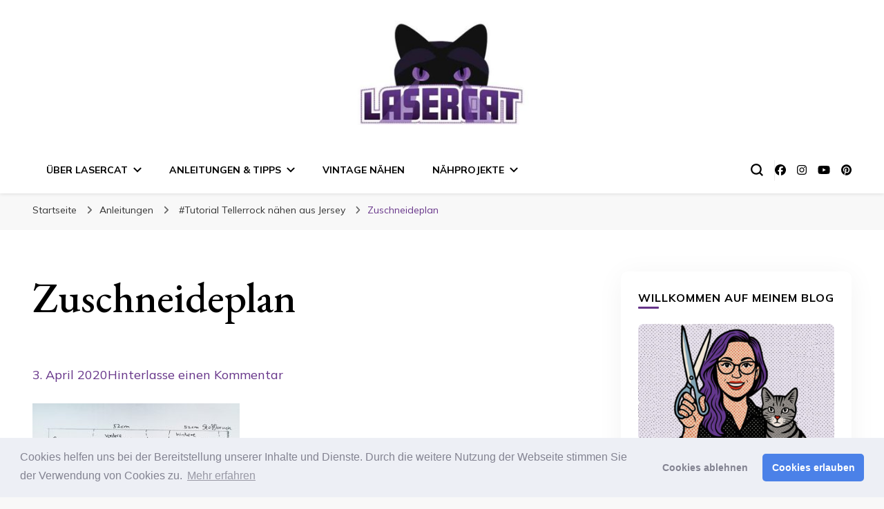

--- FILE ---
content_type: text/html; charset=UTF-8
request_url: https://lasercat.fashion/2020/04/03/tellerrock-naehen-aus-jersey/zuschneideplan/
body_size: 15908
content:
<!DOCTYPE html><html lang="de"><head itemscope itemtype="http://schema.org/WebSite"><meta charset="UTF-8"><meta name="viewport" content="width=device-width, initial-scale=1"><link rel="profile" href="http://gmpg.org/xfn/11"><meta name='robots' content='index, follow, max-image-preview:large, max-snippet:-1, max-video-preview:-1' /><title>Zuschneideplan - Lasercat Nähblog</title><link rel="canonical" href="https://lasercat.fashion/2020/04/03/tellerrock-naehen-aus-jersey/zuschneideplan/" /><meta property="og:locale" content="de_DE" /><meta property="og:type" content="article" /><meta property="og:title" content="Zuschneideplan - Lasercat Nähblog" /><meta property="og:url" content="https://lasercat.fashion/2020/04/03/tellerrock-naehen-aus-jersey/zuschneideplan/" /><meta property="og:site_name" content="Lasercat Nähblog" /><meta property="article:publisher" content="https://www.facebook.com/LivingThinkingCreating/" /><meta property="article:modified_time" content="2020-04-03T09:39:05+00:00" /><meta property="og:image" content="https://lasercat.fashion/2020/04/03/tellerrock-naehen-aus-jersey/zuschneideplan" /><meta property="og:image:width" content="2560" /><meta property="og:image:height" content="1239" /><meta property="og:image:type" content="image/jpeg" /><meta name="twitter:card" content="summary_large_image" /><meta name="twitter:site" content="@Respacetaxi" /> <script type="application/ld+json" class="yoast-schema-graph">{"@context":"https://schema.org","@graph":[{"@type":"WebPage","@id":"https://lasercat.fashion/2020/04/03/tellerrock-naehen-aus-jersey/zuschneideplan/","url":"https://lasercat.fashion/2020/04/03/tellerrock-naehen-aus-jersey/zuschneideplan/","name":"Zuschneideplan - Lasercat Nähblog","isPartOf":{"@id":"https://lasercat.fashion/#website"},"primaryImageOfPage":{"@id":"https://lasercat.fashion/2020/04/03/tellerrock-naehen-aus-jersey/zuschneideplan/#primaryimage"},"image":{"@id":"https://lasercat.fashion/2020/04/03/tellerrock-naehen-aus-jersey/zuschneideplan/#primaryimage"},"thumbnailUrl":"https://lasercat.fashion/wp-content/uploads/2020/04/Zuschneideplan-scaled.jpg","datePublished":"2020-04-03T09:38:48+00:00","dateModified":"2020-04-03T09:39:05+00:00","breadcrumb":{"@id":"https://lasercat.fashion/2020/04/03/tellerrock-naehen-aus-jersey/zuschneideplan/#breadcrumb"},"inLanguage":"de","potentialAction":[{"@type":"ReadAction","target":["https://lasercat.fashion/2020/04/03/tellerrock-naehen-aus-jersey/zuschneideplan/"]}]},{"@type":"ImageObject","inLanguage":"de","@id":"https://lasercat.fashion/2020/04/03/tellerrock-naehen-aus-jersey/zuschneideplan/#primaryimage","url":"https://lasercat.fashion/wp-content/uploads/2020/04/Zuschneideplan-scaled.jpg","contentUrl":"https://lasercat.fashion/wp-content/uploads/2020/04/Zuschneideplan-scaled.jpg","width":2560,"height":1239,"caption":"Zuschnittplan für schwarzen Tellerrocj"},{"@type":"BreadcrumbList","@id":"https://lasercat.fashion/2020/04/03/tellerrock-naehen-aus-jersey/zuschneideplan/#breadcrumb","itemListElement":[{"@type":"ListItem","position":1,"name":"Startseite","item":"https://lasercat.fashion/"},{"@type":"ListItem","position":2,"name":"#Tutorial Tellerrock nähen aus Jersey","item":"https://lasercat.fashion/2020/04/03/tellerrock-naehen-aus-jersey/"},{"@type":"ListItem","position":3,"name":"Zuschneideplan"}]},{"@type":"WebSite","@id":"https://lasercat.fashion/#website","url":"https://lasercat.fashion/","name":"Lasercat Nähblog","description":"Nähen, Mode, Schneidern und Design","publisher":{"@id":"https://lasercat.fashion/#organization"},"potentialAction":[{"@type":"SearchAction","target":{"@type":"EntryPoint","urlTemplate":"https://lasercat.fashion/?s={search_term_string}"},"query-input":{"@type":"PropertyValueSpecification","valueRequired":true,"valueName":"search_term_string"}}],"inLanguage":"de"},{"@type":"Organization","@id":"https://lasercat.fashion/#organization","name":"Lasercat","url":"https://lasercat.fashion/","logo":{"@type":"ImageObject","inLanguage":"de","@id":"https://lasercat.fashion/#/schema/logo/image/","url":"https://lasercat.fashion/wp-content/uploads/2021/03/website-icon.jpg","contentUrl":"https://lasercat.fashion/wp-content/uploads/2021/03/website-icon.jpg","width":1412,"height":328,"caption":"Lasercat"},"image":{"@id":"https://lasercat.fashion/#/schema/logo/image/"},"sameAs":["https://www.facebook.com/LivingThinkingCreating/","https://x.com/Respacetaxi","https://www.instagram.com/lasercat_dresses/","https://www.pinterest.de/sovori/","https://www.youtube.com/channel/UCkWVjkJC75dpQ65FGNecR7w"]}]}</script> <link rel='dns-prefetch' href='//fonts.googleapis.com' /><link rel="alternate" type="application/rss+xml" title="Lasercat Nähblog &raquo; Feed" href="https://lasercat.fashion/feed/" /><link rel="alternate" type="application/rss+xml" title="Lasercat Nähblog &raquo; Kommentar-Feed" href="https://lasercat.fashion/comments/feed/" /><link rel="alternate" type="application/rss+xml" title="Lasercat Nähblog &raquo; Zuschneideplan-Kommentar-Feed" href="https://lasercat.fashion/2020/04/03/tellerrock-naehen-aus-jersey/zuschneideplan/feed/" /><link rel="alternate" title="oEmbed (JSON)" type="application/json+oembed" href="https://lasercat.fashion/wp-json/oembed/1.0/embed?url=https%3A%2F%2Flasercat.fashion%2F2020%2F04%2F03%2Ftellerrock-naehen-aus-jersey%2Fzuschneideplan%2F" /><link rel="alternate" title="oEmbed (XML)" type="text/xml+oembed" href="https://lasercat.fashion/wp-json/oembed/1.0/embed?url=https%3A%2F%2Flasercat.fashion%2F2020%2F04%2F03%2Ftellerrock-naehen-aus-jersey%2Fzuschneideplan%2F&#038;format=xml" /><style id='wp-img-auto-sizes-contain-inline-css' type='text/css'>img:is([sizes=auto i],[sizes^="auto," i]){contain-intrinsic-size:3000px 1500px}
/*# sourceURL=wp-img-auto-sizes-contain-inline-css */</style><link rel='stylesheet' id='sbi_styles-css' href='https://lasercat.fashion/wp-content/plugins/instagram-feed/css/sbi-styles.min.css?ver=6.10.0' type='text/css' media='all' /><style id='wp-block-library-inline-css' type='text/css'>:root{--wp-block-synced-color:#7a00df;--wp-block-synced-color--rgb:122,0,223;--wp-bound-block-color:var(--wp-block-synced-color);--wp-editor-canvas-background:#ddd;--wp-admin-theme-color:#007cba;--wp-admin-theme-color--rgb:0,124,186;--wp-admin-theme-color-darker-10:#006ba1;--wp-admin-theme-color-darker-10--rgb:0,107,160.5;--wp-admin-theme-color-darker-20:#005a87;--wp-admin-theme-color-darker-20--rgb:0,90,135;--wp-admin-border-width-focus:2px}@media (min-resolution:192dpi){:root{--wp-admin-border-width-focus:1.5px}}.wp-element-button{cursor:pointer}:root .has-very-light-gray-background-color{background-color:#eee}:root .has-very-dark-gray-background-color{background-color:#313131}:root .has-very-light-gray-color{color:#eee}:root .has-very-dark-gray-color{color:#313131}:root .has-vivid-green-cyan-to-vivid-cyan-blue-gradient-background{background:linear-gradient(135deg,#00d084,#0693e3)}:root .has-purple-crush-gradient-background{background:linear-gradient(135deg,#34e2e4,#4721fb 50%,#ab1dfe)}:root .has-hazy-dawn-gradient-background{background:linear-gradient(135deg,#faaca8,#dad0ec)}:root .has-subdued-olive-gradient-background{background:linear-gradient(135deg,#fafae1,#67a671)}:root .has-atomic-cream-gradient-background{background:linear-gradient(135deg,#fdd79a,#004a59)}:root .has-nightshade-gradient-background{background:linear-gradient(135deg,#330968,#31cdcf)}:root .has-midnight-gradient-background{background:linear-gradient(135deg,#020381,#2874fc)}:root{--wp--preset--font-size--normal:16px;--wp--preset--font-size--huge:42px}.has-regular-font-size{font-size:1em}.has-larger-font-size{font-size:2.625em}.has-normal-font-size{font-size:var(--wp--preset--font-size--normal)}.has-huge-font-size{font-size:var(--wp--preset--font-size--huge)}.has-text-align-center{text-align:center}.has-text-align-left{text-align:left}.has-text-align-right{text-align:right}.has-fit-text{white-space:nowrap!important}#end-resizable-editor-section{display:none}.aligncenter{clear:both}.items-justified-left{justify-content:flex-start}.items-justified-center{justify-content:center}.items-justified-right{justify-content:flex-end}.items-justified-space-between{justify-content:space-between}.screen-reader-text{border:0;clip-path:inset(50%);height:1px;margin:-1px;overflow:hidden;padding:0;position:absolute;width:1px;word-wrap:normal!important}.screen-reader-text:focus{background-color:#ddd;clip-path:none;color:#444;display:block;font-size:1em;height:auto;left:5px;line-height:normal;padding:15px 23px 14px;text-decoration:none;top:5px;width:auto;z-index:100000}html :where(.has-border-color){border-style:solid}html :where([style*=border-top-color]){border-top-style:solid}html :where([style*=border-right-color]){border-right-style:solid}html :where([style*=border-bottom-color]){border-bottom-style:solid}html :where([style*=border-left-color]){border-left-style:solid}html :where([style*=border-width]){border-style:solid}html :where([style*=border-top-width]){border-top-style:solid}html :where([style*=border-right-width]){border-right-style:solid}html :where([style*=border-bottom-width]){border-bottom-style:solid}html :where([style*=border-left-width]){border-left-style:solid}html :where(img[class*=wp-image-]){height:auto;max-width:100%}:where(figure){margin:0 0 1em}html :where(.is-position-sticky){--wp-admin--admin-bar--position-offset:var(--wp-admin--admin-bar--height,0px)}@media screen and (max-width:600px){html :where(.is-position-sticky){--wp-admin--admin-bar--position-offset:0px}}

/*# sourceURL=wp-block-library-inline-css */</style><style id='global-styles-inline-css' type='text/css'>:root{--wp--preset--aspect-ratio--square: 1;--wp--preset--aspect-ratio--4-3: 4/3;--wp--preset--aspect-ratio--3-4: 3/4;--wp--preset--aspect-ratio--3-2: 3/2;--wp--preset--aspect-ratio--2-3: 2/3;--wp--preset--aspect-ratio--16-9: 16/9;--wp--preset--aspect-ratio--9-16: 9/16;--wp--preset--color--black: #000000;--wp--preset--color--cyan-bluish-gray: #abb8c3;--wp--preset--color--white: #ffffff;--wp--preset--color--pale-pink: #f78da7;--wp--preset--color--vivid-red: #cf2e2e;--wp--preset--color--luminous-vivid-orange: #ff6900;--wp--preset--color--luminous-vivid-amber: #fcb900;--wp--preset--color--light-green-cyan: #7bdcb5;--wp--preset--color--vivid-green-cyan: #00d084;--wp--preset--color--pale-cyan-blue: #8ed1fc;--wp--preset--color--vivid-cyan-blue: #0693e3;--wp--preset--color--vivid-purple: #9b51e0;--wp--preset--gradient--vivid-cyan-blue-to-vivid-purple: linear-gradient(135deg,rgb(6,147,227) 0%,rgb(155,81,224) 100%);--wp--preset--gradient--light-green-cyan-to-vivid-green-cyan: linear-gradient(135deg,rgb(122,220,180) 0%,rgb(0,208,130) 100%);--wp--preset--gradient--luminous-vivid-amber-to-luminous-vivid-orange: linear-gradient(135deg,rgb(252,185,0) 0%,rgb(255,105,0) 100%);--wp--preset--gradient--luminous-vivid-orange-to-vivid-red: linear-gradient(135deg,rgb(255,105,0) 0%,rgb(207,46,46) 100%);--wp--preset--gradient--very-light-gray-to-cyan-bluish-gray: linear-gradient(135deg,rgb(238,238,238) 0%,rgb(169,184,195) 100%);--wp--preset--gradient--cool-to-warm-spectrum: linear-gradient(135deg,rgb(74,234,220) 0%,rgb(151,120,209) 20%,rgb(207,42,186) 40%,rgb(238,44,130) 60%,rgb(251,105,98) 80%,rgb(254,248,76) 100%);--wp--preset--gradient--blush-light-purple: linear-gradient(135deg,rgb(255,206,236) 0%,rgb(152,150,240) 100%);--wp--preset--gradient--blush-bordeaux: linear-gradient(135deg,rgb(254,205,165) 0%,rgb(254,45,45) 50%,rgb(107,0,62) 100%);--wp--preset--gradient--luminous-dusk: linear-gradient(135deg,rgb(255,203,112) 0%,rgb(199,81,192) 50%,rgb(65,88,208) 100%);--wp--preset--gradient--pale-ocean: linear-gradient(135deg,rgb(255,245,203) 0%,rgb(182,227,212) 50%,rgb(51,167,181) 100%);--wp--preset--gradient--electric-grass: linear-gradient(135deg,rgb(202,248,128) 0%,rgb(113,206,126) 100%);--wp--preset--gradient--midnight: linear-gradient(135deg,rgb(2,3,129) 0%,rgb(40,116,252) 100%);--wp--preset--font-size--small: 13px;--wp--preset--font-size--medium: 20px;--wp--preset--font-size--large: 36px;--wp--preset--font-size--x-large: 42px;--wp--preset--spacing--20: 0.44rem;--wp--preset--spacing--30: 0.67rem;--wp--preset--spacing--40: 1rem;--wp--preset--spacing--50: 1.5rem;--wp--preset--spacing--60: 2.25rem;--wp--preset--spacing--70: 3.38rem;--wp--preset--spacing--80: 5.06rem;--wp--preset--shadow--natural: 6px 6px 9px rgba(0, 0, 0, 0.2);--wp--preset--shadow--deep: 12px 12px 50px rgba(0, 0, 0, 0.4);--wp--preset--shadow--sharp: 6px 6px 0px rgba(0, 0, 0, 0.2);--wp--preset--shadow--outlined: 6px 6px 0px -3px rgb(255, 255, 255), 6px 6px rgb(0, 0, 0);--wp--preset--shadow--crisp: 6px 6px 0px rgb(0, 0, 0);}:where(.is-layout-flex){gap: 0.5em;}:where(.is-layout-grid){gap: 0.5em;}body .is-layout-flex{display: flex;}.is-layout-flex{flex-wrap: wrap;align-items: center;}.is-layout-flex > :is(*, div){margin: 0;}body .is-layout-grid{display: grid;}.is-layout-grid > :is(*, div){margin: 0;}:where(.wp-block-columns.is-layout-flex){gap: 2em;}:where(.wp-block-columns.is-layout-grid){gap: 2em;}:where(.wp-block-post-template.is-layout-flex){gap: 1.25em;}:where(.wp-block-post-template.is-layout-grid){gap: 1.25em;}.has-black-color{color: var(--wp--preset--color--black) !important;}.has-cyan-bluish-gray-color{color: var(--wp--preset--color--cyan-bluish-gray) !important;}.has-white-color{color: var(--wp--preset--color--white) !important;}.has-pale-pink-color{color: var(--wp--preset--color--pale-pink) !important;}.has-vivid-red-color{color: var(--wp--preset--color--vivid-red) !important;}.has-luminous-vivid-orange-color{color: var(--wp--preset--color--luminous-vivid-orange) !important;}.has-luminous-vivid-amber-color{color: var(--wp--preset--color--luminous-vivid-amber) !important;}.has-light-green-cyan-color{color: var(--wp--preset--color--light-green-cyan) !important;}.has-vivid-green-cyan-color{color: var(--wp--preset--color--vivid-green-cyan) !important;}.has-pale-cyan-blue-color{color: var(--wp--preset--color--pale-cyan-blue) !important;}.has-vivid-cyan-blue-color{color: var(--wp--preset--color--vivid-cyan-blue) !important;}.has-vivid-purple-color{color: var(--wp--preset--color--vivid-purple) !important;}.has-black-background-color{background-color: var(--wp--preset--color--black) !important;}.has-cyan-bluish-gray-background-color{background-color: var(--wp--preset--color--cyan-bluish-gray) !important;}.has-white-background-color{background-color: var(--wp--preset--color--white) !important;}.has-pale-pink-background-color{background-color: var(--wp--preset--color--pale-pink) !important;}.has-vivid-red-background-color{background-color: var(--wp--preset--color--vivid-red) !important;}.has-luminous-vivid-orange-background-color{background-color: var(--wp--preset--color--luminous-vivid-orange) !important;}.has-luminous-vivid-amber-background-color{background-color: var(--wp--preset--color--luminous-vivid-amber) !important;}.has-light-green-cyan-background-color{background-color: var(--wp--preset--color--light-green-cyan) !important;}.has-vivid-green-cyan-background-color{background-color: var(--wp--preset--color--vivid-green-cyan) !important;}.has-pale-cyan-blue-background-color{background-color: var(--wp--preset--color--pale-cyan-blue) !important;}.has-vivid-cyan-blue-background-color{background-color: var(--wp--preset--color--vivid-cyan-blue) !important;}.has-vivid-purple-background-color{background-color: var(--wp--preset--color--vivid-purple) !important;}.has-black-border-color{border-color: var(--wp--preset--color--black) !important;}.has-cyan-bluish-gray-border-color{border-color: var(--wp--preset--color--cyan-bluish-gray) !important;}.has-white-border-color{border-color: var(--wp--preset--color--white) !important;}.has-pale-pink-border-color{border-color: var(--wp--preset--color--pale-pink) !important;}.has-vivid-red-border-color{border-color: var(--wp--preset--color--vivid-red) !important;}.has-luminous-vivid-orange-border-color{border-color: var(--wp--preset--color--luminous-vivid-orange) !important;}.has-luminous-vivid-amber-border-color{border-color: var(--wp--preset--color--luminous-vivid-amber) !important;}.has-light-green-cyan-border-color{border-color: var(--wp--preset--color--light-green-cyan) !important;}.has-vivid-green-cyan-border-color{border-color: var(--wp--preset--color--vivid-green-cyan) !important;}.has-pale-cyan-blue-border-color{border-color: var(--wp--preset--color--pale-cyan-blue) !important;}.has-vivid-cyan-blue-border-color{border-color: var(--wp--preset--color--vivid-cyan-blue) !important;}.has-vivid-purple-border-color{border-color: var(--wp--preset--color--vivid-purple) !important;}.has-vivid-cyan-blue-to-vivid-purple-gradient-background{background: var(--wp--preset--gradient--vivid-cyan-blue-to-vivid-purple) !important;}.has-light-green-cyan-to-vivid-green-cyan-gradient-background{background: var(--wp--preset--gradient--light-green-cyan-to-vivid-green-cyan) !important;}.has-luminous-vivid-amber-to-luminous-vivid-orange-gradient-background{background: var(--wp--preset--gradient--luminous-vivid-amber-to-luminous-vivid-orange) !important;}.has-luminous-vivid-orange-to-vivid-red-gradient-background{background: var(--wp--preset--gradient--luminous-vivid-orange-to-vivid-red) !important;}.has-very-light-gray-to-cyan-bluish-gray-gradient-background{background: var(--wp--preset--gradient--very-light-gray-to-cyan-bluish-gray) !important;}.has-cool-to-warm-spectrum-gradient-background{background: var(--wp--preset--gradient--cool-to-warm-spectrum) !important;}.has-blush-light-purple-gradient-background{background: var(--wp--preset--gradient--blush-light-purple) !important;}.has-blush-bordeaux-gradient-background{background: var(--wp--preset--gradient--blush-bordeaux) !important;}.has-luminous-dusk-gradient-background{background: var(--wp--preset--gradient--luminous-dusk) !important;}.has-pale-ocean-gradient-background{background: var(--wp--preset--gradient--pale-ocean) !important;}.has-electric-grass-gradient-background{background: var(--wp--preset--gradient--electric-grass) !important;}.has-midnight-gradient-background{background: var(--wp--preset--gradient--midnight) !important;}.has-small-font-size{font-size: var(--wp--preset--font-size--small) !important;}.has-medium-font-size{font-size: var(--wp--preset--font-size--medium) !important;}.has-large-font-size{font-size: var(--wp--preset--font-size--large) !important;}.has-x-large-font-size{font-size: var(--wp--preset--font-size--x-large) !important;}
/*# sourceURL=global-styles-inline-css */</style><style id='classic-theme-styles-inline-css' type='text/css'>/*! This file is auto-generated */
.wp-block-button__link{color:#fff;background-color:#32373c;border-radius:9999px;box-shadow:none;text-decoration:none;padding:calc(.667em + 2px) calc(1.333em + 2px);font-size:1.125em}.wp-block-file__button{background:#32373c;color:#fff;text-decoration:none}
/*# sourceURL=/wp-includes/css/classic-themes.min.css */</style><link rel='stylesheet' id='blossomthemes-toolkit-css' href='https://lasercat.fashion/wp-content/plugins/blossomthemes-toolkit/public/css/blossomthemes-toolkit-public.min.css?ver=2.2.7' type='text/css' media='all' /><link rel='stylesheet' id='vlp-public-css' href='https://lasercat.fashion/wp-content/cache/autoptimize/css/autoptimize_single_966e9d8ee485b795ed1c8c1a602612c1.css?ver=2.2.9' type='text/css' media='all' /><link rel='stylesheet' id='owl-carousel-css' href='https://lasercat.fashion/wp-content/themes/blossom-pin/css/owl.carousel.min.css?ver=2.2.1' type='text/css' media='all' /><link rel='stylesheet' id='blossom-pin-google-fonts-css' href='https://fonts.googleapis.com/css?family=Mulish%3A200%2C300%2Cregular%2C500%2C600%2C700%2C800%2C900%2C200italic%2C300italic%2Citalic%2C500italic%2C600italic%2C700italic%2C800italic%2C900italic%7CEB+Garamond%3Aregular%2C500%2C600%2C700%2C800%2Citalic%2C500italic%2C600italic%2C700italic%2C800italic%7CCormorant+Garamond%3Aregular' type='text/css' media='all' /><link rel='stylesheet' id='blossom-pinit-parent-style-css' href='https://lasercat.fashion/wp-content/cache/autoptimize/css/autoptimize_single_f80538bf7064fb52981df2ebba7762ab.css?ver=6.9' type='text/css' media='all' /><link rel='stylesheet' id='blossom-pin-css' href='https://lasercat.fashion/wp-content/cache/autoptimize/css/autoptimize_single_b68f6f0244e633e620b4728541b9673c.css?ver=1.0.6' type='text/css' media='all' /><style id='blossom-pin-inline-css' type='text/css'>/*Typography*/

    body,
    button,
    input,
    select,
    optgroup,
    textarea,
    .woocommerce div.product .woocommerce-tabs .panel{
        font-family : Mulish;
        font-size   : 18px;        
    }
    
    .site-header .site-branding .site-title,
    .single-header .site-branding .site-title,
    .mobile-header .mobile-site-header .site-branding .site-title{
        font-family : Cormorant Garamond;
        font-weight : 400;
        font-style  : normal;
    }

    .newsletter-section .blossomthemes-email-newsletter-wrapper .text-holder h3,
    .newsletter-section .blossomthemes-email-newsletter-wrapper.bg-img .text-holder h3,
    .single .navigation .post-title,
    .woocommerce div.product .woocommerce-tabs .panel h2,
    .woocommerce div.product .product_title,
    #primary .post .entry-content blockquote cite, 
    #primary .page .entry-content blockquote cite{
        font-family : Mulish;
    }
    
    /*Color Scheme*/
    a, 
    .main-navigation ul li a:hover,
    .main-navigation ul .current-menu-item > a,
    .main-navigation ul li:hover > a, 
    .site-header .site-branding .site-title a:hover, 
    .site-header .social-networks ul li a:hover, 
    .banner-slider .item .text-holder .entry-title a:hover, 
    .blog #primary .post .entry-header .entry-title a:hover, 
    .blog #primary .post .entry-footer .read-more:hover, 
    .blog #primary .post .entry-footer .edit-link a:hover, 
    .blog #primary .post .bottom .posted-on a:hover, 
    .newsletter-section .social-networks ul li a:hover, 
    .instagram-section .profile-link:hover, 
    .search #primary .search-post .entry-header .entry-title a:hover,
     .archive #primary .post .entry-header .entry-title a:hover, 
     .search #primary .search-post .entry-footer .posted-on a:hover,
     .archive #primary .post .entry-footer .posted-on a:hover, 
     .single #primary .post .holder .meta-info .entry-meta a:hover, 
    .single-header .site-branding .site-title a:hover, 
    .single-header .social-networks ul li a:hover, 
    .comments-area .comment-body .text-holder .top .comment-metadata a:hover, 
    .comments-area .comment-body .text-holder .reply a:hover, 
    .recommended-post .post .entry-header .entry-title a:hover, 
    .error-wrapper .error-holder h3, 
    .widget_bttk_popular_post ul li .entry-header .entry-title a:hover,
     .widget_bttk_pro_recent_post ul li .entry-header .entry-title a:hover, 
     .widget_bttk_popular_post ul li .entry-header .entry-meta a:hover,
     .widget_bttk_pro_recent_post ul li .entry-header .entry-meta a:hover,
     .widget_bttk_popular_post .style-two li .entry-header .cat-links a:hover,
     .widget_bttk_pro_recent_post .style-two li .entry-header .cat-links a:hover,
     .widget_bttk_popular_post .style-three li .entry-header .cat-links a:hover,
     .widget_bttk_pro_recent_post .style-three li .entry-header .cat-links a:hover, 
     .widget_recent_entries ul li:before, 
     .widget_recent_entries ul li a:hover, 
    .widget_recent_comments ul li:before, 
    .widget_bttk_posts_category_slider_widget .carousel-title .cat-links a:hover, 
    .widget_bttk_posts_category_slider_widget .carousel-title .title a:hover, 
    .site-footer .footer-b .footer-nav ul li a:hover, 
    .single .navigation a:hover .post-title, 
    .page-template-blossom-portfolio .portfolio-holder .portfolio-sorting .is-checked, 
    .portfolio-item a:hover, 
    .single-blossom-portfolio .post-navigation .nav-previous a:hover,
     .single-blossom-portfolio .post-navigation .nav-next a:hover, 
     .mobile-header .mobile-site-header .site-branding .site-title a:hover, 
    .mobile-menu .main-navigation ul li:hover svg, 
    .main-navigation ul ul li a:hover, 
    .main-navigation ul ul li:hover > a, 
    .main-navigation ul ul .current-menu-item > a, 
    .main-navigation ul ul .current-menu-ancestor > a, 
    .main-navigation ul ul .current_page_item > a, 
    .main-navigation ul ul .current_page_ancestor > a, 
    .mobile-menu .main-navigation ul ul li a:hover,
    .mobile-menu .main-navigation ul ul li:hover > a, 
    .mobile-menu .social-networks ul li a:hover, 
    .site-main .blossom-portfolio .entry-title a:hover, 
    .site-main .blossom-portfolio .entry-footer .posted-on a:hover, 
    #crumbs a:hover, #crumbs .current a,
    .underline .entry-content a:hover{
        color: #663489;
    }

    .blog #primary .post .entry-header .category a,
    .widget .widget-title::after,
    .widget_bttk_custom_categories ul li a:hover .post-count,
    .widget_blossomtheme_companion_cta_widget .text-holder .button-wrap .btn-cta,
    .widget_blossomtheme_featured_page_widget .text-holder .btn-readmore:hover,
    .widget_bttk_icon_text_widget .text-holder .btn-readmore:hover,
    .widget_bttk_image_text_widget ul li .btn-readmore:hover,
    .newsletter-section,
    .single .post-entry-header .category a,
    .single #primary .post .holder .meta-info .entry-meta .byline:after,
    .recommended-post .post .entry-header .category a,
    .search #primary .search-post .entry-header .category a,
    .archive #primary .post .entry-header .category a,
    .banner-slider .item .text-holder .category a,
    .back-to-top,
    .single-header .progress-bar,
    .widget_bttk_author_bio .readmore:hover,
    .banner-layout-two .text-holder .category a, 
    .banner-layout-two .text-holder .category span,
    .banner-layout-two .item,
    .banner .banner-caption .banner-link:hover,
    .banner-slider .item{
        background: #663489;
    }

    .blog #primary .post .entry-footer .read-more:hover,
    .blog #primary .post .entry-footer .edit-link a:hover{
        border-bottom-color: #663489;
        color: #663489;
    }

    button:hover,
    input[type="button"]:hover,
    input[type="reset"]:hover,
    input[type="submit"]:hover,
    .error-wrapper .error-holder .btn-home a:hover,
    .posts-navigation .nav-next:hover,
    .posts-navigation .nav-previous:hover{
        background: #663489;
        border-color: #663489;
    }

    .blog #primary .post .entry-header .entry-title a, 
    .banner-layout-two .text-holder .entry-title a,
    .banner-slider .item .text-holder .entry-title a{
        background-image: linear-gradient(180deg, transparent 95%,  #663489 0);
    }

    @media screen and (max-width: 1024px) {
        .main-navigation ul ul li a:hover, 
        .main-navigation ul ul li:hover > a, 
        .main-navigation ul ul .current-menu-item > a, 
        .main-navigation ul ul .current-menu-ancestor > a, 
        .main-navigation ul ul .current_page_item > a, 
        .main-navigation ul ul .current_page_ancestor > a {
            color: #663489 !important;
        }
    }

    /*Typography*/
    .banner-slider .item .text-holder .entry-title,
    .blog #primary .post .entry-header .entry-title,
    .widget_bttk_popular_post ul li .entry-header .entry-title,
    .widget_bttk_pro_recent_post ul li .entry-header .entry-title,
    .blossomthemes-email-newsletter-wrapper.bg-img .text-holder h3,
    .widget_recent_entries ul li a,
    .widget_bttk_posts_category_slider_widget .carousel-title .title,
    .widget_recent_comments ul li a,
    .single .post-entry-header .entry-title,
    .recommended-post .post .entry-header .entry-title,
    #primary .post .entry-content .pull-left,
    #primary .page .entry-content .pull-left,
    #primary .post .entry-content .pull-right,
    #primary .page .entry-content .pull-right,
    .single-header .title-holder .post-title,
    .search #primary .search-post .entry-header .entry-title,
    .archive #primary .post .entry-header .entry-title,
    .banner-layout-two .text-holder .entry-title,
    .single-blossom-portfolio .post-navigation .nav-previous, 
    .single-blossom-portfolio .post-navigation .nav-next,
    #primary .post .entry-content blockquote, 
    #primary .page .entry-content blockquote,
    .banner .banner-caption .banner-title{
        font-family : EB Garamond;
    }
/*# sourceURL=blossom-pin-inline-css */</style><link rel='stylesheet' id='cookieconsent-css' href='https://lasercat.fashion/wp-content/cache/autoptimize/css/autoptimize_single_0c3ede6ea468fbef99d1f664ae30ecd4.css?ver=3.1.1' type='text/css' media='all' /> <script type="text/javascript" src="https://lasercat.fashion/wp-includes/js/jquery/jquery.min.js?ver=3.7.1" id="jquery-core-js"></script> <script defer type="text/javascript" src="https://lasercat.fashion/wp-includes/js/jquery/jquery-migrate.min.js?ver=3.4.1" id="jquery-migrate-js"></script> <link rel="https://api.w.org/" href="https://lasercat.fashion/wp-json/" /><link rel="alternate" title="JSON" type="application/json" href="https://lasercat.fashion/wp-json/wp/v2/media/897" /><link rel="EditURI" type="application/rsd+xml" title="RSD" href="https://lasercat.fashion/xmlrpc.php?rsd" /><meta name="generator" content="WordPress 6.9" /><link rel='shortlink' href='https://lasercat.fashion/?p=897' /> <style id="custom-logo-css" type="text/css">.site-title, .site-description {
				position: absolute;
				clip-path: inset(50%);
			}</style> <script defer src="https://www.googletagmanager.com/gtag/js?id=G-QK57ZVCGF2"></script><script defer src="[data-uri]"></script><link rel="icon" href="https://lasercat.fashion/wp-content/uploads/2020/11/cropped-Lasercat_Ubergangsfavicon-32x32.jpg" sizes="32x32" /><link rel="icon" href="https://lasercat.fashion/wp-content/uploads/2020/11/cropped-Lasercat_Ubergangsfavicon-192x192.jpg" sizes="192x192" /><link rel="apple-touch-icon" href="https://lasercat.fashion/wp-content/uploads/2020/11/cropped-Lasercat_Ubergangsfavicon-180x180.jpg" /><meta name="msapplication-TileImage" content="https://lasercat.fashion/wp-content/uploads/2020/11/cropped-Lasercat_Ubergangsfavicon-270x270.jpg" /><style type="text/css" id="wp-custom-css">.banner-slider .item .text-holder .entry-title a {
	background-color: #7f436f
}
.banner-slider .item .text-holder .entry-title a:hover {
	background-color: #ffffff
}

.banner-slider .item .text-holder .category a {
	display: none
}</style><link rel='stylesheet' id='Dancing-Script-css' href='https://lasercat.fashion/wp-content/plugins/blossomthemes-toolkit/public/css/dancing-script.min.css?ver=1.0.0' type='text/css' media='all' /><link rel='stylesheet' id='mailpoet_public-css' href='https://lasercat.fashion/wp-content/cache/autoptimize/css/autoptimize_single_b1f0906e2cdb50419a039194586df550.css?ver=6.9' type='text/css' media='all' /></head><body class="attachment wp-singular attachment-template-default single single-attachment postid-897 attachmentid-897 attachment-jpeg wp-custom-logo wp-theme-blossom-pin wp-child-theme-blossom-pinit underline rightsidebar hassidebar" itemscope itemtype="http://schema.org/WebPage"><div class="single-header"><div class="site-branding" itemscope itemtype="http://schema.org/Organization"> <a href="https://lasercat.fashion/" class="custom-logo-link" rel="home"><img width="2559" height="326" src="https://lasercat.fashion/wp-content/uploads/2023/12/cropped-Lasercat_WebsiteLogo-scaled-1.jpg" class="custom-logo" alt="Lasercat Nähblog" decoding="async" fetchpriority="high" srcset="https://lasercat.fashion/wp-content/uploads/2023/12/cropped-Lasercat_WebsiteLogo-scaled-1.jpg 2559w, https://lasercat.fashion/wp-content/uploads/2023/12/cropped-Lasercat_WebsiteLogo-scaled-1-300x38.jpg 300w, https://lasercat.fashion/wp-content/uploads/2023/12/cropped-Lasercat_WebsiteLogo-scaled-1-1024x130.jpg 1024w, https://lasercat.fashion/wp-content/uploads/2023/12/cropped-Lasercat_WebsiteLogo-scaled-1-768x98.jpg 768w, https://lasercat.fashion/wp-content/uploads/2023/12/cropped-Lasercat_WebsiteLogo-scaled-1-1536x196.jpg 1536w, https://lasercat.fashion/wp-content/uploads/2023/12/cropped-Lasercat_WebsiteLogo-scaled-1-2048x261.jpg 2048w, https://lasercat.fashion/wp-content/uploads/2023/12/cropped-Lasercat_WebsiteLogo-scaled-1-471x60.jpg 471w, https://lasercat.fashion/wp-content/uploads/2023/12/cropped-Lasercat_WebsiteLogo-scaled-1-1320x168.jpg 1320w" sizes="(max-width: 2559px) 100vw, 2559px" /></a><p class="site-title" itemprop="name"><a href="https://lasercat.fashion/" rel="home" itemprop="url">Lasercat Nähblog</a></p><p class="site-description">Nähen, Mode, Schneidern und Design</p></div><div class="title-holder"> <span>Du liest</span><h2 class="post-title">Zuschneideplan</h2></div><div class="social-networks"><ul><li> <a href="https://www.facebook.com/LivingThinkingCreating" target="_blank" rel="nofollow noopener"> <i class="fab fa-facebook"></i> </a></li><li> <a href="https://www.instagram.com/lasercat_dresses/" target="_blank" rel="nofollow noopener"> <i class="fab fa-instagram"></i> </a></li><li> <a href="https://www.youtube.com/channel/UCkWVjkJC75dpQ65FGNecR7w" target="_blank" rel="nofollow noopener"> <i class="fab fa-youtube"></i> </a></li><li> <a href="https://www.pinterest.de/lasercat_fashion/" target="_blank" rel="nofollow noopener"> <i class="fab fa-pinterest"></i> </a></li></ul></div><div class="progress-container"><div class="progress-bar" id="myBar"></div></div></div><div id="page" class="site"><a aria-label="Zum Inhalt springen" class="skip-link" href="#content">Zum Inhalt springen</a><div class="mobile-header"><div class="mobile-site-header"> <button aria-label="primary menu toggle" id="toggle-button" data-toggle-target=".main-menu-modal" data-toggle-body-class="showing-main-menu-modal" aria-expanded="false" data-set-focus=".close-main-nav-toggle"> <span></span> <span></span> <span></span> </button><div class="mobile-menu-wrap"><nav id="mobile-site-navigation" class="main-navigation" itemscope itemtype="http://schema.org/SiteNavigationElement"><div class="primary-menu-list main-menu-modal cover-modal" data-modal-target-string=".main-menu-modal"> <button class="btn-close-menu close-main-nav-toggle" data-toggle-target=".main-menu-modal" data-toggle-body-class="showing-main-menu-modal" aria-expanded="false" data-set-focus=".main-menu-modal"><span></span></button><div class="mobile-menu" aria-label="Mobil"><div class="menu-main-menu-container"><ul id="mobile-primary-menu" class="menu main-menu-modal"><li id="menu-item-41" class="menu-item menu-item-type-post_type menu-item-object-page menu-item-has-children menu-item-41"><a href="https://lasercat.fashion/ueber-mich/">Über Lasercat</a><ul class="sub-menu"><li id="menu-item-3527" class="menu-item menu-item-type-post_type menu-item-object-page menu-item-3527"><a href="https://lasercat.fashion/dein-lasercat-kleid/">DEIN Lasercat Kleid</a></li><li id="menu-item-3326" class="menu-item menu-item-type-post_type menu-item-object-page menu-item-3326"><a href="https://lasercat.fashion/ueber-mich/kontakt/">Kontakt &#038; Kooperation</a></li></ul></li><li id="menu-item-323" class="menu-item menu-item-type-taxonomy menu-item-object-category menu-item-has-children menu-item-323"><a href="https://lasercat.fashion/category/anleitungen/">Anleitungen &#038; Tipps</a><ul class="sub-menu"><li id="menu-item-1521" class="menu-item menu-item-type-taxonomy menu-item-object-category menu-item-1521"><a href="https://lasercat.fashion/category/upcycling/">Upcycling</a></li></ul></li><li id="menu-item-3063" class="menu-item menu-item-type-taxonomy menu-item-object-category menu-item-3063"><a href="https://lasercat.fashion/category/vintage-mode/">Vintage nähen</a></li><li id="menu-item-267" class="menu-item menu-item-type-taxonomy menu-item-object-category menu-item-has-children menu-item-267"><a href="https://lasercat.fashion/category/naehprojekte/">Nähprojekte</a><ul class="sub-menu"><li id="menu-item-2206" class="menu-item menu-item-type-taxonomy menu-item-object-category menu-item-2206"><a href="https://lasercat.fashion/category/naehprojekte/kleider/">Kleider</a></li><li id="menu-item-268" class="menu-item menu-item-type-taxonomy menu-item-object-category menu-item-268"><a href="https://lasercat.fashion/category/naehprojekte/roecke/">Röcke</a></li><li id="menu-item-474" class="menu-item menu-item-type-taxonomy menu-item-object-category menu-item-474"><a href="https://lasercat.fashion/category/accessoires/">Accessoires</a></li><li id="menu-item-473" class="menu-item menu-item-type-taxonomy menu-item-object-category menu-item-473"><a href="https://lasercat.fashion/category/naehprojekte/oberteile/">Oberteile</a></li></ul></li></ul></div></div></div></nav> <span class="separator"></span><div class="social-networks"><ul><li> <a href="https://www.facebook.com/LivingThinkingCreating" target="_blank" rel="nofollow noopener"> <i class="fab fa-facebook"></i> </a></li><li> <a href="https://www.instagram.com/lasercat_dresses/" target="_blank" rel="nofollow noopener"> <i class="fab fa-instagram"></i> </a></li><li> <a href="https://www.youtube.com/channel/UCkWVjkJC75dpQ65FGNecR7w" target="_blank" rel="nofollow noopener"> <i class="fab fa-youtube"></i> </a></li><li> <a href="https://www.pinterest.de/lasercat_fashion/" target="_blank" rel="nofollow noopener"> <i class="fab fa-pinterest"></i> </a></li></ul></div></div><div class="site-branding" itemscope itemtype="http://schema.org/Organization"> <a href="https://lasercat.fashion/" class="custom-logo-link" rel="home"><img width="2559" height="326" src="https://lasercat.fashion/wp-content/uploads/2023/12/cropped-Lasercat_WebsiteLogo-scaled-1.jpg" class="custom-logo" alt="Lasercat Nähblog" decoding="async" srcset="https://lasercat.fashion/wp-content/uploads/2023/12/cropped-Lasercat_WebsiteLogo-scaled-1.jpg 2559w, https://lasercat.fashion/wp-content/uploads/2023/12/cropped-Lasercat_WebsiteLogo-scaled-1-300x38.jpg 300w, https://lasercat.fashion/wp-content/uploads/2023/12/cropped-Lasercat_WebsiteLogo-scaled-1-1024x130.jpg 1024w, https://lasercat.fashion/wp-content/uploads/2023/12/cropped-Lasercat_WebsiteLogo-scaled-1-768x98.jpg 768w, https://lasercat.fashion/wp-content/uploads/2023/12/cropped-Lasercat_WebsiteLogo-scaled-1-1536x196.jpg 1536w, https://lasercat.fashion/wp-content/uploads/2023/12/cropped-Lasercat_WebsiteLogo-scaled-1-2048x261.jpg 2048w, https://lasercat.fashion/wp-content/uploads/2023/12/cropped-Lasercat_WebsiteLogo-scaled-1-471x60.jpg 471w, https://lasercat.fashion/wp-content/uploads/2023/12/cropped-Lasercat_WebsiteLogo-scaled-1-1320x168.jpg 1320w" sizes="(max-width: 2559px) 100vw, 2559px" /></a><p class="site-title" itemprop="name"><a href="https://lasercat.fashion/" rel="home" itemprop="url">Lasercat Nähblog</a></p><p class="site-description">Nähen, Mode, Schneidern und Design</p></div><div class="tools"><div class=header-search> <button aria-label="search form toggle" class="search-icon search-toggle" data-toggle-target=".mob-search-modal" data-toggle-body-class="showing-mob-search-modal" data-set-focus=".mob-search-modal .search-field" aria-expanded="false"> <svg class="open-icon" xmlns="http://www.w3.org/2000/svg" viewBox="-18214 -12091 18 18"><path id="Path_99" data-name="Path 99" d="M18,16.415l-3.736-3.736a7.751,7.751,0,0,0,1.585-4.755A7.876,7.876,0,0,0,7.925,0,7.876,7.876,0,0,0,0,7.925a7.876,7.876,0,0,0,7.925,7.925,7.751,7.751,0,0,0,4.755-1.585L16.415,18ZM2.264,7.925a5.605,5.605,0,0,1,5.66-5.66,5.605,5.605,0,0,1,5.66,5.66,5.605,5.605,0,0,1-5.66,5.66A5.605,5.605,0,0,1,2.264,7.925Z" transform="translate(-18214 -12091)"/></svg> </button><div class="search-form-holder mob-search-modal cover-modal" data-modal-target-string=".mob-search-modal"><div class="header-search-inner-wrap"><form role="search" method="get" class="search-form" action="https://lasercat.fashion/"><label class="screen-reader-text">Suchst du nach etwas?</label><label for="submit-field"><span>Suche etwas und drücke Enter.</span><input type="search" class="search-field" placeholder="Wonach suchst du..." value="" name="s" /></label><input type="submit" class="search-submit" value="Suchen" /></form> <button aria-label="search form toggle" class="search-icon close" data-toggle-target=".mob-search-modal" data-toggle-body-class="showing-mob-search-modal" data-set-focus=".mob-search-modal .search-field" aria-expanded="false"> <svg class="close-icon" xmlns="http://www.w3.org/2000/svg" viewBox="10906 13031 18 18"><path id="Close" d="M23,6.813,21.187,5,14,12.187,6.813,5,5,6.813,12.187,14,5,21.187,6.813,23,14,15.813,21.187,23,23,21.187,15.813,14Z" transform="translate(10901 13026)"/></svg> </button></div></div><div class="overlay"></div></div></div></div></div><header id="masthead" class="site-header header-layout-two" itemscope itemtype="http://schema.org/WPHeader"><div class="header-t"><div class="container"><div class="site-branding" itemscope itemtype="http://schema.org/Organization"> <a href="https://lasercat.fashion/" class="custom-logo-link" rel="home"><img width="2559" height="326" src="https://lasercat.fashion/wp-content/uploads/2023/12/cropped-Lasercat_WebsiteLogo-scaled-1.jpg" class="custom-logo" alt="Lasercat Nähblog" decoding="async" srcset="https://lasercat.fashion/wp-content/uploads/2023/12/cropped-Lasercat_WebsiteLogo-scaled-1.jpg 2559w, https://lasercat.fashion/wp-content/uploads/2023/12/cropped-Lasercat_WebsiteLogo-scaled-1-300x38.jpg 300w, https://lasercat.fashion/wp-content/uploads/2023/12/cropped-Lasercat_WebsiteLogo-scaled-1-1024x130.jpg 1024w, https://lasercat.fashion/wp-content/uploads/2023/12/cropped-Lasercat_WebsiteLogo-scaled-1-768x98.jpg 768w, https://lasercat.fashion/wp-content/uploads/2023/12/cropped-Lasercat_WebsiteLogo-scaled-1-1536x196.jpg 1536w, https://lasercat.fashion/wp-content/uploads/2023/12/cropped-Lasercat_WebsiteLogo-scaled-1-2048x261.jpg 2048w, https://lasercat.fashion/wp-content/uploads/2023/12/cropped-Lasercat_WebsiteLogo-scaled-1-471x60.jpg 471w, https://lasercat.fashion/wp-content/uploads/2023/12/cropped-Lasercat_WebsiteLogo-scaled-1-1320x168.jpg 1320w" sizes="(max-width: 2559px) 100vw, 2559px" /></a><p class="site-title" itemprop="name"><a href="https://lasercat.fashion/" rel="home" itemprop="url">Lasercat Nähblog</a></p><p class="site-description">Nähen, Mode, Schneidern und Design</p></div></div></div><div class="header-b"><div class="container clearfix"><div class="overlay"></div><nav id="site-navigation" class="main-navigation" itemscope itemtype="http://schema.org/SiteNavigationElement"><div class="menu-main-menu-container"><ul id="primary-menu" class="menu"><li class="menu-item menu-item-type-post_type menu-item-object-page menu-item-has-children menu-item-41"><a href="https://lasercat.fashion/ueber-mich/">Über Lasercat</a><ul class="sub-menu"><li class="menu-item menu-item-type-post_type menu-item-object-page menu-item-3527"><a href="https://lasercat.fashion/dein-lasercat-kleid/">DEIN Lasercat Kleid</a></li><li class="menu-item menu-item-type-post_type menu-item-object-page menu-item-3326"><a href="https://lasercat.fashion/ueber-mich/kontakt/">Kontakt &#038; Kooperation</a></li></ul></li><li class="menu-item menu-item-type-taxonomy menu-item-object-category menu-item-has-children menu-item-323"><a href="https://lasercat.fashion/category/anleitungen/">Anleitungen &#038; Tipps</a><ul class="sub-menu"><li class="menu-item menu-item-type-taxonomy menu-item-object-category menu-item-1521"><a href="https://lasercat.fashion/category/upcycling/">Upcycling</a></li></ul></li><li class="menu-item menu-item-type-taxonomy menu-item-object-category menu-item-3063"><a href="https://lasercat.fashion/category/vintage-mode/">Vintage nähen</a></li><li class="menu-item menu-item-type-taxonomy menu-item-object-category menu-item-has-children menu-item-267"><a href="https://lasercat.fashion/category/naehprojekte/">Nähprojekte</a><ul class="sub-menu"><li class="menu-item menu-item-type-taxonomy menu-item-object-category menu-item-2206"><a href="https://lasercat.fashion/category/naehprojekte/kleider/">Kleider</a></li><li class="menu-item menu-item-type-taxonomy menu-item-object-category menu-item-268"><a href="https://lasercat.fashion/category/naehprojekte/roecke/">Röcke</a></li><li class="menu-item menu-item-type-taxonomy menu-item-object-category menu-item-474"><a href="https://lasercat.fashion/category/accessoires/">Accessoires</a></li><li class="menu-item menu-item-type-taxonomy menu-item-object-category menu-item-473"><a href="https://lasercat.fashion/category/naehprojekte/oberteile/">Oberteile</a></li></ul></li></ul></div></nav><div class="tools"><div class=header-search> <button aria-label="search form toggle" class="search-icon search-toggle" data-toggle-target=".search-modal" data-toggle-body-class="showing-search-modal" data-set-focus=".search-modal .search-field" aria-expanded="false"> <svg class="open-icon" xmlns="http://www.w3.org/2000/svg" viewBox="-18214 -12091 18 18"><path id="Path_99" data-name="Path 99" d="M18,16.415l-3.736-3.736a7.751,7.751,0,0,0,1.585-4.755A7.876,7.876,0,0,0,7.925,0,7.876,7.876,0,0,0,0,7.925a7.876,7.876,0,0,0,7.925,7.925,7.751,7.751,0,0,0,4.755-1.585L16.415,18ZM2.264,7.925a5.605,5.605,0,0,1,5.66-5.66,5.605,5.605,0,0,1,5.66,5.66,5.605,5.605,0,0,1-5.66,5.66A5.605,5.605,0,0,1,2.264,7.925Z" transform="translate(-18214 -12091)"/></svg> </button><div class="search-form-holder search-modal cover-modal" data-modal-target-string=".search-modal"><div class="header-search-inner-wrap"><form role="search" method="get" class="search-form" action="https://lasercat.fashion/"><label class="screen-reader-text">Suchst du nach etwas?</label><label for="submit-field"><span>Suche etwas und drücke Enter.</span><input type="search" class="search-field" placeholder="Wonach suchst du..." value="" name="s" /></label><input type="submit" class="search-submit" value="Suchen" /></form> <button aria-label="search form toggle" class="search-icon close" data-toggle-target=".search-modal" data-toggle-body-class="showing-search-modal" data-set-focus=".search-modal .search-field" aria-expanded="false"> <svg class="close-icon" xmlns="http://www.w3.org/2000/svg" viewBox="10906 13031 18 18"><path id="Close" d="M23,6.813,21.187,5,14,12.187,6.813,5,5,6.813,12.187,14,5,21.187,6.813,23,14,15.813,21.187,23,23,21.187,15.813,14Z" transform="translate(10901 13026)"/></svg> </button></div></div><div class="overlay"></div></div> <span class="separator"></span><div class="social-networks"><ul><li> <a href="https://www.facebook.com/LivingThinkingCreating" target="_blank" rel="nofollow noopener"> <i class="fab fa-facebook"></i> </a></li><li> <a href="https://www.instagram.com/lasercat_dresses/" target="_blank" rel="nofollow noopener"> <i class="fab fa-instagram"></i> </a></li><li> <a href="https://www.youtube.com/channel/UCkWVjkJC75dpQ65FGNecR7w" target="_blank" rel="nofollow noopener"> <i class="fab fa-youtube"></i> </a></li><li> <a href="https://www.pinterest.de/lasercat_fashion/" target="_blank" rel="nofollow noopener"> <i class="fab fa-pinterest"></i> </a></li></ul></div></div></div></div></header><div class="breadcrumb-wrapper"><div class="container"><div id="crumbs" itemscope itemtype="http://schema.org/BreadcrumbList"> <span itemprop="itemListElement" itemscope itemtype="http://schema.org/ListItem"> <a itemprop="item" href="https://lasercat.fashion"><span itemprop="name">Startseite</span></a><meta itemprop="position" content="1" /> <span class="separator"><i class="fa fa-angle-right"></i></span> </span><a href="https://lasercat.fashion/category/anleitungen/">Anleitungen</a> <span class="separator"><i class="fa fa-angle-right"></i></span> <span itemprop="itemListElement" itemscope itemtype="http://schema.org/ListItem"><a href="https://lasercat.fashion/2020/04/03/tellerrock-naehen-aus-jersey/" itemprop="item"><span itemprop="name">#Tutorial Tellerrock nähen aus Jersey<span></a><meta itemprop="position" content="2" /> <span class="separator"><i class="fa fa-angle-right"></i></span></span><span class="current" itemprop="itemListElement" itemscope itemtype="http://schema.org/ListItem"><a itemprop="item" href="https://lasercat.fashion/2020/04/03/tellerrock-naehen-aus-jersey/zuschneideplan/"><span itemprop="name">Zuschneideplan</span></a><meta itemprop="position" content="2" /></span></div></div></div><div id="content" class="site-content"><div class="container"><div id="primary" class="content-area"><header class="post-entry-header"><h1 class="entry-title">Zuschneideplan</h1></header><main id="main" class="site-main"><article id="post-897" class="post-897 attachment type-attachment status-inherit hentry latest_post"><div class="holder"><div class="meta-info"><div class="entry-meta"> <span class="posted-on"><a href="https://lasercat.fashion/2020/04/03/tellerrock-naehen-aus-jersey/zuschneideplan/" rel="bookmark"><time class="entry-date published" datetime="2020-04-03T11:38:48+02:00" itemprop="datePublished">3. April 2020</time><time class="updated" datetime="2020-04-03T11:39:05+02:00" itemprop="dateModified">3. April 2020</time></a></span><span class="comments"><a href="https://lasercat.fashion/2020/04/03/tellerrock-naehen-aus-jersey/zuschneideplan/#respond">Hinterlasse einen Kommentar<span class="screen-reader-text"> zu Zuschneideplan</span></a></span></div></div><div class="post-content"><div class="post-thumbnail"></div><div class="entry-content" itemprop="text"><p class="attachment"><a href='https://lasercat.fashion/wp-content/uploads/2020/04/Zuschneideplan-scaled.jpg'><img decoding="async" width="300" height="145" src="https://lasercat.fashion/wp-content/uploads/2020/04/Zuschneideplan-scaled-300x145.jpg" class="attachment-medium size-medium" alt="Zuschnittplan für schwarzen Tellerrocj" srcset="https://lasercat.fashion/wp-content/uploads/2020/04/Zuschneideplan-scaled-300x145.jpg 300w, https://lasercat.fashion/wp-content/uploads/2020/04/Zuschneideplan-scaled-1024x496.jpg 1024w, https://lasercat.fashion/wp-content/uploads/2020/04/Zuschneideplan-scaled-768x372.jpg 768w, https://lasercat.fashion/wp-content/uploads/2020/04/Zuschneideplan-scaled-1536x743.jpg 1536w, https://lasercat.fashion/wp-content/uploads/2020/04/Zuschneideplan-scaled-2048x991.jpg 2048w" sizes="(max-width: 300px) 100vw, 300px" /></a></p></div><footer class="entry-footer"></footer></div></div></article></main><nav class="navigation" role="navigation"><h2 class="screen-reader-text">Beitragsnavigation</h2><div class="nav-links"><div class="nav-previous nav-holder"><a href="https://lasercat.fashion/2020/04/03/tellerrock-naehen-aus-jersey/" rel="prev"><span class="meta-nav">Vorheriger Artikel</span><span class="post-title">#Tutorial Tellerrock nähen aus Jersey</span></a></div></div></nav></div><aside id="secondary" class="widget-area" itemscope itemtype="http://schema.org/WPSideBar"><section id="bttk_author_bio-3" class="widget widget_bttk_author_bio"><h2 class="widget-title" itemprop="name">WILLKOMMEN AUF MEINEM BLOG</h2><div class="bttk-author-bio-holder"><div class="image-holder"> <img width="374" height="249" src="https://lasercat.fashion/wp-content/uploads/2025/11/Profilbild_Blog_5-374x249.jpg" class="attachment-blossom-pin-related size-blossom-pin-related" alt="" decoding="async" loading="lazy" srcset="https://lasercat.fashion/wp-content/uploads/2025/11/Profilbild_Blog_5-374x249.jpg 374w, https://lasercat.fashion/wp-content/uploads/2025/11/Profilbild_Blog_5-300x200.jpg 300w, https://lasercat.fashion/wp-content/uploads/2025/11/Profilbild_Blog_5-90x60.jpg 90w, https://lasercat.fashion/wp-content/uploads/2025/11/Profilbild_Blog_5.jpg 751w" sizes="auto, (max-width: 374px) 100vw, 374px" /></div><div class="text-holder"><div class="title-holder"></div><div class="author-bio-content"><p>Ich bin Theresia – Crazy cat lady, Heavy Metal Fan, Nerd – Und immer voller kreativer Ideen.<br /> Ich nähe schon seit meiner Kindheit und entwerfe inzwischen fast meine gesamte Garderobe selbst. Hier auf meinem Blog teile ich meine Nähprojekte, Tipps und Tricks und vor allem meine Leidenschaft für das schönste Hobby der Welt.</p></div><div class="text-signature">Deine Lasercat</div><div class="author-bio-socicons"><ul class="author-socicons"><li class="social-share-list"> <a rel=noopener target=_blank href="https://www.facebook.com/LivingThinkingCreating"> <i class="fab fa-facebook"></i> </a></li><li class="social-share-list"> <a rel=noopener target=_blank href="https://www.instagram.com/lasercat_dresses/"> <i class="fab fa-instagram"></i> </a></li><li class="social-share-list"> <a rel=noopener target=_blank href="https://youtube.com"> <i class="fab fa-youtube"></i> </a></li><li class="social-share-list"> <a rel=noopener target=_blank href="https://www.pinterest.de/lasercat_fashion/"> <i class="fab fa-pinterest"></i> </a></li></ul></div></div></div></section><section id="bttk_custom_categories-3" class="widget widget_bttk_custom_categories"><h2 class="widget-title" itemprop="name">Meine Nähwelt</h2><div class="blossomthemes-custom-categories-wrap"><ul class="blossomthemes-custom-categories-meta-wrap"><li class="category-fallback-svg"><a target="_self" href="https://lasercat.fashion/category/accessoires/"><span class="cat-title">Accessoires</span><span class="post-count">5 Post(s)</span></a></li><style>.category-fallback-svg{
						background-image: url("data:image/svg+xml; utf-8, <svg xmlns='http://www.w3.org/2000/svg' viewBox='0 0 330 190' preserveAspectRatio='none'><rect width='330' height='190' style='fill:%23f2f2f2;'></rect></svg>")
					}</style><li class="category-fallback-svg"><a target="_self" href="https://lasercat.fashion/category/naehprojekte/kleider/"><span class="cat-title">Kleider</span><span class="post-count">46 Post(s)</span></a></li><style>.category-fallback-svg{
						background-image: url("data:image/svg+xml; utf-8, <svg xmlns='http://www.w3.org/2000/svg' viewBox='0 0 330 190' preserveAspectRatio='none'><rect width='330' height='190' style='fill:%23f2f2f2;'></rect></svg>")
					}</style><li class="category-fallback-svg"><a target="_self" href="https://lasercat.fashion/category/naehprojekte/oberteile/"><span class="cat-title">Oberteile</span><span class="post-count">42 Post(s)</span></a></li><style>.category-fallback-svg{
						background-image: url("data:image/svg+xml; utf-8, <svg xmlns='http://www.w3.org/2000/svg' viewBox='0 0 330 190' preserveAspectRatio='none'><rect width='330' height='190' style='fill:%23f2f2f2;'></rect></svg>")
					}</style><li class="category-fallback-svg"><a target="_self" href="https://lasercat.fashion/category/naehprojekte/roecke/"><span class="cat-title">Röcke</span><span class="post-count">14 Post(s)</span></a></li><style>.category-fallback-svg{
						background-image: url("data:image/svg+xml; utf-8, <svg xmlns='http://www.w3.org/2000/svg' viewBox='0 0 330 190' preserveAspectRatio='none'><rect width='330' height='190' style='fill:%23f2f2f2;'></rect></svg>")
					}</style></ul></div></section><section id="blossomtheme_featured_page_widget-2" class="widget widget_blossomtheme_featured_page_widget"><div class="widget-featured-holder right"><h2 class="widget-title" itemprop="name">DEIN Lasercat Kleid</h2><div class="img-holder"> <a rel="noopener noexternal" target="_blank" href="https://lasercat.fashion/dein-lasercat-kleid/"> <img width="900" height="600" src="https://lasercat.fashion/wp-content/uploads/2021/12/Post-Image-Highlights.jpg" class="attachment-full size-full wp-post-image" alt="Dein Lasercat Kleid als Auftragsarbeit" decoding="async" loading="lazy" srcset="https://lasercat.fashion/wp-content/uploads/2021/12/Post-Image-Highlights.jpg 900w, https://lasercat.fashion/wp-content/uploads/2021/12/Post-Image-Highlights-300x200.jpg 300w, https://lasercat.fashion/wp-content/uploads/2021/12/Post-Image-Highlights-768x512.jpg 768w" sizes="auto, (max-width: 900px) 100vw, 900px" /> </a></div><div class="text-holder"><div class="featured_page_content"><p>Du liebst den Lasercat Style und bist auf der Suche nach dem perfekten Kleid? Dann bist du hier richtig! Ich nähe nämlich nicht nur für mich selbst, sondern auch für DICH.</p> <a href="https://lasercat.fashion/dein-lasercat-kleid/" rel="noopener noexternal" target="_blank" class="btn-readmore">Mehr erfahren</a></div></div></div></section></aside></div></div><section class="recommended-post"><div class="container"><header class="section-header"><h2 class="section-title">Empfohlene Artikel</h2></header><div class="post-wrapper"><article class="post"><div class="holder"><div class="top"><div class="post-thumbnail"> <a href="https://lasercat.fashion/2022/04/03/anleitung-bleiband-in-einen-rocksaum-einnaehen/" class="post-thumbnail"> <img width="374" height="249" src="https://lasercat.fashion/wp-content/uploads/2022/04/Bleikordel-einarbeiten-Beitragsbild.jpg" class="attachment-blossom-pin-related size-blossom-pin-related wp-post-image" alt="" itemprop="image" decoding="async" loading="lazy" srcset="https://lasercat.fashion/wp-content/uploads/2022/04/Bleikordel-einarbeiten-Beitragsbild.jpg 1200w, https://lasercat.fashion/wp-content/uploads/2022/04/Bleikordel-einarbeiten-Beitragsbild-300x200.jpg 300w, https://lasercat.fashion/wp-content/uploads/2022/04/Bleikordel-einarbeiten-Beitragsbild-1024x683.jpg 1024w, https://lasercat.fashion/wp-content/uploads/2022/04/Bleikordel-einarbeiten-Beitragsbild-768x512.jpg 768w" sizes="auto, (max-width: 374px) 100vw, 374px" /> </a></div><header class="entry-header"> <span class="category" itemprop="about"><a href="https://lasercat.fashion/category/anleitungen/" rel="category tag">Anleitungen</a> <a href="https://lasercat.fashion/category/unkategorisiert/" rel="category tag">Unkategorisiert</a></span><h3 class="entry-title"><a href="https://lasercat.fashion/2022/04/03/anleitung-bleiband-in-einen-rocksaum-einnaehen/" rel="bookmark">Anleitung: Bleiband in einen Rocksaum einnähen</a></h3></header></div><div class="bottom"> <span class="posted-on"><a href="https://lasercat.fashion/2022/04/03/anleitung-bleiband-in-einen-rocksaum-einnaehen/" rel="bookmark"><time class="entry-date published" datetime="2022-04-03T09:59:45+02:00" itemprop="datePublished">3. April 2022</time><time class="updated" datetime="2022-04-06T20:21:47+02:00" itemprop="dateModified">6. April 2022</time></a></span></div></div></article><article class="post"><div class="holder"><div class="top"><div class="post-thumbnail"> <a href="https://lasercat.fashion/2023/10/09/naeh-mit-mir-am-10-11-beim-sewvent2023/" class="post-thumbnail"> <img width="374" height="211" src="https://lasercat.fashion/wp-content/uploads/2023/10/Beitrag.png" class="attachment-blossom-pin-related size-blossom-pin-related wp-post-image" alt="" itemprop="image" decoding="async" loading="lazy" srcset="https://lasercat.fashion/wp-content/uploads/2023/10/Beitrag.png 1640w, https://lasercat.fashion/wp-content/uploads/2023/10/Beitrag-300x169.png 300w, https://lasercat.fashion/wp-content/uploads/2023/10/Beitrag-1024x577.png 1024w, https://lasercat.fashion/wp-content/uploads/2023/10/Beitrag-768x433.png 768w, https://lasercat.fashion/wp-content/uploads/2023/10/Beitrag-1536x865.png 1536w, https://lasercat.fashion/wp-content/uploads/2023/10/Beitrag-1320x744.png 1320w" sizes="auto, (max-width: 374px) 100vw, 374px" /> </a></div><header class="entry-header"> <span class="category" itemprop="about"><a href="https://lasercat.fashion/category/anleitungen/tipps-tricks/" rel="category tag">Tipps &amp; Tricks</a></span><h3 class="entry-title"><a href="https://lasercat.fashion/2023/10/09/naeh-mit-mir-am-10-11-beim-sewvent2023/" rel="bookmark">Näh mit mir am 10.11. beim SewVent2023</a></h3></header></div><div class="bottom"> <span class="posted-on"><a href="https://lasercat.fashion/2023/10/09/naeh-mit-mir-am-10-11-beim-sewvent2023/" rel="bookmark"><time class="entry-date published" datetime="2023-10-09T13:23:28+02:00" itemprop="datePublished">9. Oktober 2023</time><time class="updated" datetime="2023-10-23T11:08:47+02:00" itemprop="dateModified">23. Oktober 2023</time></a></span></div></div></article><article class="post"><div class="holder"><div class="top"><div class="post-thumbnail"> <a href="https://lasercat.fashion/2017/11/28/aufgeschoben-und-vergessen-meine-angefangenen-projekte/" class="post-thumbnail"> <img width="374" height="247" src="https://lasercat.fashion/wp-content/uploads/2017/11/Amgefangene-Projekte-Sovori-910x600.jpg" class="attachment-blossom-pin-related size-blossom-pin-related wp-post-image" alt="Nähmaschine und Miezi" itemprop="image" decoding="async" loading="lazy" srcset="https://lasercat.fashion/wp-content/uploads/2017/11/Amgefangene-Projekte-Sovori-910x600.jpg 910w, https://lasercat.fashion/wp-content/uploads/2017/11/Amgefangene-Projekte-Sovori-910x600-300x198.jpg 300w, https://lasercat.fashion/wp-content/uploads/2017/11/Amgefangene-Projekte-Sovori-910x600-768x506.jpg 768w" sizes="auto, (max-width: 374px) 100vw, 374px" /> </a></div><header class="entry-header"> <span class="category" itemprop="about"><a href="https://lasercat.fashion/category/naehprojekte/" rel="category tag">Nähprojekte</a> <a href="https://lasercat.fashion/category/unkategorisiert/" rel="category tag">Unkategorisiert</a></span><h3 class="entry-title"><a href="https://lasercat.fashion/2017/11/28/aufgeschoben-und-vergessen-meine-angefangenen-projekte/" rel="bookmark">Aufgeschoben und vergessen – Meine angefangenen Projekte</a></h3></header></div><div class="bottom"> <span class="posted-on"><a href="https://lasercat.fashion/2017/11/28/aufgeschoben-und-vergessen-meine-angefangenen-projekte/" rel="bookmark"><time class="entry-date published" datetime="2017-11-28T12:03:50+01:00" itemprop="datePublished">28. November 2017</time><time class="updated" datetime="2024-10-30T14:40:29+01:00" itemprop="dateModified">30. Oktober 2024</time></a></span></div></div></article></div></div></section><div class="comment-section"><div class="container"><div id="comments" class="comments-area"><div id="respond" class="comment-respond"><h3 id="reply-title" class="comment-reply-title">Schreibe einen Kommentar <small><a rel="nofollow" id="cancel-comment-reply-link" href="/2020/04/03/tellerrock-naehen-aus-jersey/zuschneideplan/#respond" style="display:none;">Antwort abbrechen</a></small></h3><form action="https://lasercat.fashion/wp-comments-post.php" method="post" id="commentform" class="comment-form"><p class="comment-notes"><span id="email-notes">Deine E-Mail-Adresse wird nicht veröffentlicht.</span> <span class="required-field-message">Erforderliche Felder sind mit <span class="required">*</span> markiert</span></p><p class="comment-form-comment"><label class="screen-reader-text">Kommentar</label><textarea id="comment" name="comment" placeholder="Kommentar" cols="45" rows="8" aria-required="true"></textarea></p><p class="comment-form-author"><label class="screen-reader-text">Vollständiger Name</label><input id="author" name="author" placeholder="Name*" type="text" value="" size="30" aria-required='true' /></p><p class="comment-form-email"><label class="screen-reader-text">E-Mail</label><input id="email" name="email" placeholder="E-Mail-Adresse*" type="text" value="" size="30" aria-required='true' /></p><p class="comment-form-url"><label class="screen-reader-text">Website</label><input id="url" name="url" placeholder="Website" type="text" value="" size="30" /></p><p class="comment-form-cookies-consent"><input id="wp-comment-cookies-consent" name="wp-comment-cookies-consent" type="checkbox" value="yes" /> <label for="wp-comment-cookies-consent">Meinen Namen, meine E-Mail-Adresse und meine Website in diesem Browser für die nächste Kommentierung speichern.</label></p><p class="comment-form-mailpoet"> <label for="mailpoet_subscribe_on_comment"> <input
 type="checkbox"
 id="mailpoet_subscribe_on_comment"
 value="1"
 name="mailpoet[subscribe_on_comment]"
 />&nbsp;Yay, schick&#039; mir eine E-mail wenn Lasercat neue Beiträge am Start hat! </label></p><p class="form-submit"><input name="submit" type="submit" id="submit" class="submit" value="Kommentar abschicken" /> <input type='hidden' name='comment_post_ID' value='897' id='comment_post_ID' /> <input type='hidden' name='comment_parent' id='comment_parent' value='0' /></p><p style="display: none;"><input type="hidden" id="akismet_comment_nonce" name="akismet_comment_nonce" value="432270bd6e" /></p><p style="display: none !important;" class="akismet-fields-container" data-prefix="ak_"><label>&#916;<textarea name="ak_hp_textarea" cols="45" rows="8" maxlength="100"></textarea></label><input type="hidden" id="ak_js_1" name="ak_js" value="66"/><script defer src="[data-uri]"></script></p></form></div></div></div></div></div></div><footer id="colophon" class="site-footer" itemscope itemtype="http://schema.org/WPFooter"><div class="footer-t"><div class="container"><div class="col-2 grid"><div class="col"><section id="bttk_pinterest_widget-5" class="widget widget_bttk_pinterest_widget"><h2 class="widget-title" itemprop="name">Meine neusten Pinterest Pins</h2><a data-pin-do="embedUser" href="https://www.pinterest.de/lasercat_fashion//" data-pin-scale-height="300"></a></section><section id="bttk_popular_post-2" class="widget widget_bttk_popular_post"><h2 class="widget-title" itemprop="name">Beliebte Beiträge</h2><ul class="style-one"><li> <a target="_self" href="https://lasercat.fashion/2020/02/22/pop-art-shirt-mit-cutout-detail-selber-naehen/" class="post-thumbnail"> <img width="266" height="190" src="https://lasercat.fashion/wp-content/uploads/2020/02/Post-Image-unscharfer-Hintergrund.jpg" class="attachment-post-slider-thumb-size size-post-slider-thumb-size wp-post-image" alt="Selbstgenähtes Shirt mit Comicprint" itemprop="image" decoding="async" loading="lazy" srcset="https://lasercat.fashion/wp-content/uploads/2020/02/Post-Image-unscharfer-Hintergrund.jpg 843w, https://lasercat.fashion/wp-content/uploads/2020/02/Post-Image-unscharfer-Hintergrund-300x214.jpg 300w, https://lasercat.fashion/wp-content/uploads/2020/02/Post-Image-unscharfer-Hintergrund-768x548.jpg 768w" sizes="auto, (max-width: 266px) 100vw, 266px" /> </a><div class="entry-header"> <span class="cat-links"><a target="_self" href="https://lasercat.fashion/category/naehprojekte/oberteile/" alt="View all posts in Oberteile">Oberteile</a><a target="_self" href="https://lasercat.fashion/category/unkategorisiert/" alt="View all posts in Unkategorisiert">Unkategorisiert</a></span><h3 class="entry-title"><a target="_self" href="https://lasercat.fashion/2020/02/22/pop-art-shirt-mit-cutout-detail-selber-naehen/">Pop-Art?! Shirt mit Cutout-Detail selber nähen</a></h3></div></li><li> <a target="_self" href="https://lasercat.fashion/2021/04/24/mein-vintage-kleid-fuer-bernina/" class="post-thumbnail"> <img width="285" height="190" src="https://lasercat.fashion/wp-content/uploads/2021/04/Beitragsbild_Querformat.jpg" class="attachment-post-slider-thumb-size size-post-slider-thumb-size wp-post-image" alt="" itemprop="image" decoding="async" loading="lazy" srcset="https://lasercat.fashion/wp-content/uploads/2021/04/Beitragsbild_Querformat.jpg 1500w, https://lasercat.fashion/wp-content/uploads/2021/04/Beitragsbild_Querformat-300x200.jpg 300w, https://lasercat.fashion/wp-content/uploads/2021/04/Beitragsbild_Querformat-1024x683.jpg 1024w, https://lasercat.fashion/wp-content/uploads/2021/04/Beitragsbild_Querformat-768x512.jpg 768w, https://lasercat.fashion/wp-content/uploads/2021/04/Beitragsbild_Querformat-1320x880.jpg 1320w" sizes="auto, (max-width: 285px) 100vw, 285px" /> </a><div class="entry-header"> <span class="cat-links"><a target="_self" href="https://lasercat.fashion/category/naehprojekte/kleider/" alt="View all posts in Kleider">Kleider</a><a target="_self" href="https://lasercat.fashion/category/naehprojekte/" alt="View all posts in Nähprojekte">Nähprojekte</a></span><h3 class="entry-title"><a target="_self" href="https://lasercat.fashion/2021/04/24/mein-vintage-kleid-fuer-bernina/">Mein Vintage-Kleid für Bernina</a></h3></div></li><li> <a target="_self" href="https://lasercat.fashion/2021/04/30/wild-stripes-kreuz-und-quer-gestreiftes-shirt-mit-kragen-und-puffaermeln-naehen/" class="post-thumbnail"> <img width="285" height="190" src="https://lasercat.fashion/wp-content/uploads/2021/04/Streifenshirt_Postimage_6.jpg" class="attachment-post-slider-thumb-size size-post-slider-thumb-size wp-post-image" alt="Poloshirt mit Streifen" itemprop="image" decoding="async" loading="lazy" srcset="https://lasercat.fashion/wp-content/uploads/2021/04/Streifenshirt_Postimage_6.jpg 800w, https://lasercat.fashion/wp-content/uploads/2021/04/Streifenshirt_Postimage_6-300x200.jpg 300w, https://lasercat.fashion/wp-content/uploads/2021/04/Streifenshirt_Postimage_6-768x512.jpg 768w" sizes="auto, (max-width: 285px) 100vw, 285px" /> </a><div class="entry-header"> <span class="cat-links"><a target="_self" href="https://lasercat.fashion/category/naehprojekte/" alt="View all posts in Nähprojekte">Nähprojekte</a><a target="_self" href="https://lasercat.fashion/category/naehprojekte/oberteile/" alt="View all posts in Oberteile">Oberteile</a></span><h3 class="entry-title"><a target="_self" href="https://lasercat.fashion/2021/04/30/wild-stripes-kreuz-und-quer-gestreiftes-shirt-mit-kragen-und-puffaermeln-naehen/">Wild stripes  &#8211; Kreuz- und Quer gestreiftes Shirt mit Kragen und Puffärmeln nähen</a></h3></div></li></ul></section></div><div class="col"><section id="bttk_social_links-3" class="widget widget_bttk_social_links"><h2 class="widget-title" itemprop="name">Folge mir!</h2><ul class="social-networks"><li class="bttk-social-icon-wrap"> <a title="https://www.facebook.com/LivingThinkingCreating" rel=noopener target=_blank href="https://www.facebook.com/LivingThinkingCreating"> <span class="bttk-social-links-field-handle"><i class="fab fa-facebook"></i></span> </a></li><li class="bttk-social-icon-wrap"> <a title="https://www.instagram.com/lasercat_dresses/" rel=noopener target=_blank href="https://www.instagram.com/lasercat_dresses/"> <span class="bttk-social-links-field-handle"><i class="fab fa-instagram"></i></span> </a></li><li class="bttk-social-icon-wrap"> <a title="https://www.youtube.com/channel/UCkWVjkJC75dpQ65FGNecR7w" rel=noopener target=_blank href="https://www.youtube.com/channel/UCkWVjkJC75dpQ65FGNecR7w"> <span class="bttk-social-links-field-handle"><i class="fab fa-youtube-square"></i></span> </a></li><li class="bttk-social-icon-wrap"> <a title="https://www.pinterest.de/lasercat_fashion/" rel=noopener target=_blank href="https://www.pinterest.de/lasercat_fashion/"> <span class="bttk-social-links-field-handle"><i class="fab fa-pinterest"></i></span> </a></li></ul></section></div></div></div></div><div class="footer-b"><div class="container"><div class="site-info"> <span class="copyright">&copy; Copyright 2026 <a href="https://lasercat.fashion/">Lasercat Nähblog</a>. Alle Rechte vorbehalten.</span>Blossom PinIt | Entwickelt von<a href="https://blossomthemes.com/" rel="nofollow" target="_blank">Blossom Themes</a>. Präsentiert von <a href="https://de.wordpress.org/" target="_blank">WordPress</a> . <a class="privacy-policy-link" href="https://lasercat.fashion/datenschutzerklaerung/" rel="privacy-policy">Datenschutzerklärung</a></div><nav class="footer-nav"><div class="menu-footer-container"><ul id="secondary-menu" class="menu"><li id="menu-item-405" class="menu-item menu-item-type-post_type menu-item-object-page menu-item-privacy-policy menu-item-405"><a rel="privacy-policy" href="https://lasercat.fashion/datenschutzerklaerung/">Datenschutzerklärung</a></li><li id="menu-item-406" class="menu-item menu-item-type-post_type menu-item-object-page menu-item-406"><a href="https://lasercat.fashion/impressum/">Impressum</a></li></ul></div></nav></div></div> <button aria-label="go to top" class="back-to-top"> <span><i class="fas fa-long-arrow-alt-up"></i></span> </button></footer></div> <script type="speculationrules">{"prefetch":[{"source":"document","where":{"and":[{"href_matches":"/*"},{"not":{"href_matches":["/wp-*.php","/wp-admin/*","/wp-content/uploads/*","/wp-content/*","/wp-content/plugins/*","/wp-content/themes/blossom-pinit/*","/wp-content/themes/blossom-pin/*","/*\\?(.+)"]}},{"not":{"selector_matches":"a[rel~=\"nofollow\"]"}},{"not":{"selector_matches":".no-prefetch, .no-prefetch a"}}]},"eagerness":"conservative"}]}</script>  <script defer src="[data-uri]"></script> <script defer type="text/javascript" src="https://lasercat.fashion/wp-content/plugins/blossomthemes-toolkit/public/js/isotope.pkgd.min.js?ver=3.0.5" id="isotope-pkgd-js"></script> <script defer type="text/javascript" src="https://lasercat.fashion/wp-includes/js/imagesloaded.min.js?ver=5.0.0" id="imagesloaded-js"></script> <script defer type="text/javascript" src="https://lasercat.fashion/wp-includes/js/masonry.min.js?ver=4.2.2" id="masonry-js"></script> <script defer type="text/javascript" src="https://lasercat.fashion/wp-content/plugins/blossomthemes-toolkit/public/js/blossomthemes-toolkit-public.min.js?ver=2.2.7" id="blossomthemes-toolkit-js"></script> <script defer type="text/javascript" src="https://lasercat.fashion/wp-content/plugins/blossomthemes-toolkit/public/js/fontawesome/all.min.js?ver=6.5.1" id="all-js"></script> <script defer type="text/javascript" src="https://lasercat.fashion/wp-content/plugins/blossomthemes-toolkit/public/js/fontawesome/v4-shims.min.js?ver=6.5.1" id="v4-shims-js"></script> <script defer type="text/javascript" src="https://lasercat.fashion/wp-content/themes/blossom-pin/js/owl.carousel.min.js?ver=2.0.1" id="owl-carousel-js"></script> <script defer id="blossom-pinit-js-extra" src="[data-uri]"></script> <script defer type="text/javascript" src="https://lasercat.fashion/wp-content/cache/autoptimize/js/autoptimize_single_26a4b2a11bf4efa14b8d9a129cd7f6d6.js?ver=1.0.6" id="blossom-pinit-js"></script> <script defer type="text/javascript" src="https://lasercat.fashion/wp-content/themes/blossom-pin/js/owlcarousel2-a11ylayer.min.js?ver=0.2.1" id="owlcarousel2-a11ylayer-js"></script> <script defer id="blossom-pin-js-extra" src="[data-uri]"></script> <script defer type="text/javascript" src="https://lasercat.fashion/wp-content/themes/blossom-pin/js/custom.min.js?ver=1.0.6" id="blossom-pin-js"></script> <script defer type="text/javascript" src="https://lasercat.fashion/wp-content/themes/blossom-pin/js/modal-accessibility.min.js?ver=1.0.6" id="blossom-pin-modal-js"></script> <script defer type="text/javascript" src="https://lasercat.fashion/wp-includes/js/comment-reply.min.js?ver=6.9" id="comment-reply-js" data-wp-strategy="async" fetchpriority="low"></script> <script defer type="text/javascript" src="https://lasercat.fashion/wp-content/cache/autoptimize/js/autoptimize_single_4a48532bf0b17c058b8b6854f49de23f.js?ver=3.1.1" id="cookieconsent-js"></script> <script defer id="cookieconsent-js-after" src="[data-uri]"></script> <script defer id="google-analytics-germanized-gaoptout-js-extra" src="[data-uri]"></script> <script defer type="text/javascript" src="https://lasercat.fashion/wp-content/cache/autoptimize/js/autoptimize_single_222418b8c5b5439a81c8768f1b8cec0a.js?ver=1.6.2" id="google-analytics-germanized-gaoptout-js"></script> <script defer type="text/javascript" src="https://lasercat.fashion/wp-content/cache/autoptimize/js/autoptimize_single_91954b488a9bfcade528d6ff5c7ce83f.js?ver=1763631212" id="akismet-frontend-js"></script> <script defer type="text/javascript" src="//assets.pinterest.com/js/pinit.js?ver=6.9" id="pinit-js"></script> <script defer id="mailpoet_public-js-extra" src="[data-uri]"></script> <script type="text/javascript" src="https://lasercat.fashion/wp-content/cache/autoptimize/js/autoptimize_single_c32484e89366f77fb14345340918015f.js?ver=5.17.5" id="mailpoet_public-js" defer="defer" data-wp-strategy="defer"></script> </body></html>